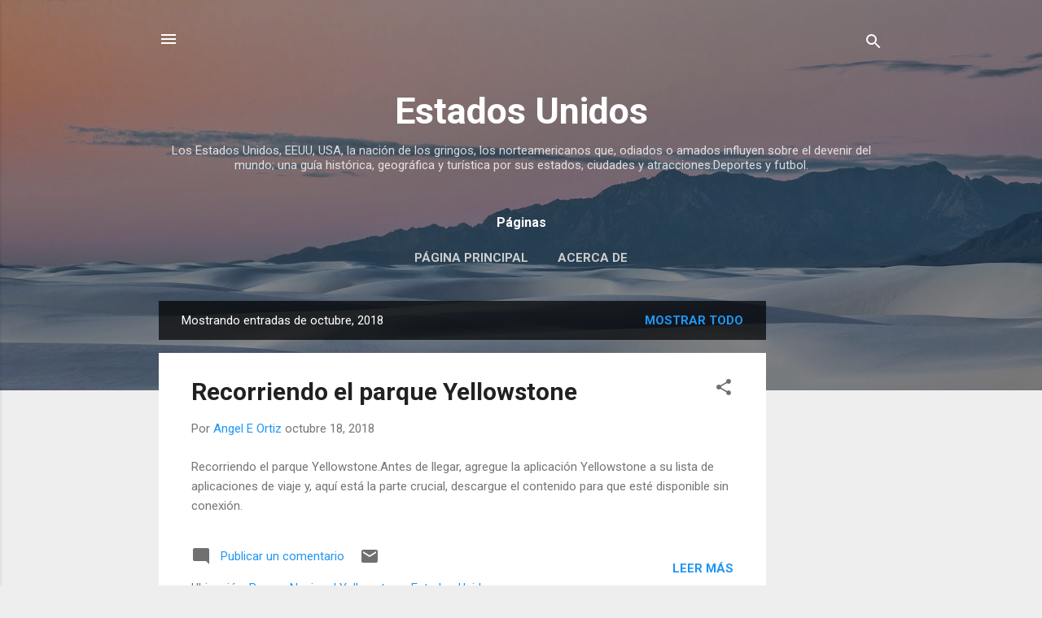

--- FILE ---
content_type: text/html; charset=utf-8
request_url: https://www.google.com/recaptcha/api2/aframe
body_size: 266
content:
<!DOCTYPE HTML><html><head><meta http-equiv="content-type" content="text/html; charset=UTF-8"></head><body><script nonce="T7MQPOaOwreHLWctS3dQMw">/** Anti-fraud and anti-abuse applications only. See google.com/recaptcha */ try{var clients={'sodar':'https://pagead2.googlesyndication.com/pagead/sodar?'};window.addEventListener("message",function(a){try{if(a.source===window.parent){var b=JSON.parse(a.data);var c=clients[b['id']];if(c){var d=document.createElement('img');d.src=c+b['params']+'&rc='+(localStorage.getItem("rc::a")?sessionStorage.getItem("rc::b"):"");window.document.body.appendChild(d);sessionStorage.setItem("rc::e",parseInt(sessionStorage.getItem("rc::e")||0)+1);localStorage.setItem("rc::h",'1769722577125');}}}catch(b){}});window.parent.postMessage("_grecaptcha_ready", "*");}catch(b){}</script></body></html>

--- FILE ---
content_type: text/plain
request_url: https://www.google-analytics.com/j/collect?v=1&_v=j102&a=1109833543&t=pageview&_s=1&dl=https%3A%2F%2Festadosunidos.pcweb.info%2F2018%2F10%2F&ul=en-us%40posix&dt=Estados%20Unidos&sr=1280x720&vp=1280x720&_u=IEBAAEABAAAAACAAI~&jid=1080801324&gjid=1928291040&cid=2109996492.1769722575&tid=UA-74600440-1&_gid=473658686.1769722575&_r=1&_slc=1&z=1280238703
body_size: -453
content:
2,cG-7TX4YWEGMY